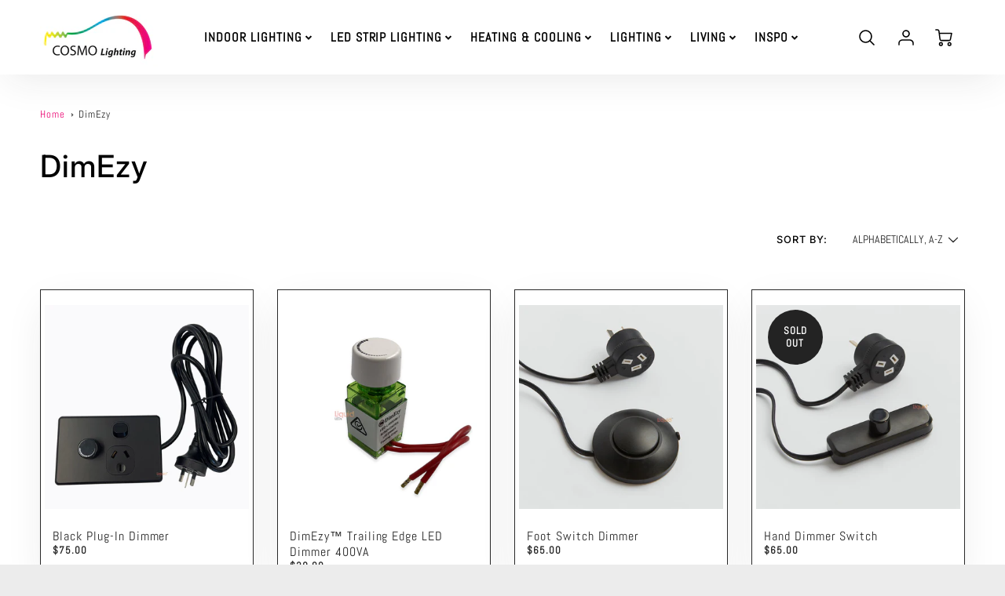

--- FILE ---
content_type: text/css
request_url: https://www.cosmolightingkensington.com/cdn/shop/t/8/assets/component-facets.css?v=128988715928051022761712859209
body_size: 2529
content:
summary{cursor:pointer;list-style:none;position:relative}summary .icon-caret{position:absolute;height:.6rem;right:1.5rem;top:calc(50% - .2rem)}summary::-webkit-details-marker{display:none}.disclosure-section--zIndex{z-index:600!important}.disclosure-has-popup{position:relative}.disclosure-has-popup[open]>summary:before{position:fixed;top:0;right:0;bottom:0;left:0;z-index:2;display:block;cursor:default;content:" ";background:transparent}.disclosure-has-popup>summary:before{display:none}.disclosure-has-popup[open]>summary+*{z-index:100}@media screen and (min-width: 750px){.disclosure-has-popup[open]>summary+*{z-index:6}.facets .disclosure-has-popup[open]>summary+*{z-index:2}}.facets-container{display:grid;grid-template-columns:repeat(2,auto);grid-template-rows:repeat(2,auto)}.active-facets-mobile{width:inherit;margin-bottom:.5rem;padding:0 10px}@media screen and (min-width: 750px){.facets-container>*+*{margin-top:0}.facets__form .product-count{grid-column-start:3;align-self:flex-start}}@media screen and (max-width: 989px){.facets-container{grid-template-columns:auto minmax(0,max-content);column-gap:2rem}}.facet-filters{align-items:flex-start;display:flex;grid-column:2;grid-row:1;padding-left:2.5rem}@media screen and (min-width: 990px){.facet-filters{padding-left:3rem}}.facet-filters__label{display:block;color:var(--color-foreground-85);margin:0 2rem 0 0}.facet-filters__summary{display:flex;align-items:center;justify-content:space-between;cursor:pointer;height:4.5rem;padding:0 1.5rem;min-width:25rem;margin-top:2.4rem;border:.1rem solid rgba(var(--color-foreground),.55)}.facet-filters__summary:after{position:static}.facet-filters__field{align-items:center;display:flex;flex-grow:1;justify-content:flex-end}.facet-filters__field .select{width:auto;display:flex;align-items:center;position:relative}.facet-filters button{margin-left:2.5rem}.facet-filters__sort{border:0;height:auto;line-height:calc(1 + .5 / var(--font-body-scale));margin:0;padding-left:0;padding-right:1.75rem;-webkit-appearance:none;appearance:none;background-image:none;z-index:7;background-color:transparent}@media screen and (forced-colors: active){.facet-filters__sort{border:none}}.facet-filters__sort,.facet-filters__sort:hover{box-shadow:none}.mobile-facets__sort .select__select:focus-visible{outline:.2rem solid rgba(var(--color-foreground),.5);outline-offset:.3rem;box-shadow:0 0 0 .3rem var(--color-background),0 0 .5rem .4rem rgba(var(--color-foreground),.3)}.mobile-facets__sort .select__select.focused,.no-js .mobile-facets__sort .select__select:focus{outline:.2rem solid rgba(var(--color-foreground),.5);outline-offset:.3rem;box-shadow:0 0 0 .3rem var(--color-background),0 0 .5rem .4rem rgba(var(--color-foreground),.3)}.facet-filters__sort:focus-visible{outline:.2rem solid rgba(var(--color-foreground),.5);outline-offset:1rem;box-shadow:0 0 0 1rem var(--color-background),0 0 .2rem 1.2rem rgba(var(--color-foreground),.3)}.facet-filters__sort.focused,.no-js .facet-filters__sort:focus{outline:.2rem solid rgba(var(--color-foreground),.5);outline-offset:1rem;box-shadow:0 0 0 1rem var(--color-background),0 0 .2rem 1.2rem rgba(var(--color-foreground),.3)}.no-js .facet-filters__sort:focus:not(:focus-visible),.no-js .mobile-facets__sort .select__select:focus:not(:focus-visible){outline:0;box-shadow:none}.facet-filters__sort+.icon-caret{right:0;height:.5rem;padding:0 .5rem;position:absolute;z-index:5}.facets{display:block;grid-column-start:span 2}.facets__form{display:grid;gap:0 3.5rem;grid-template-columns:1fr max-content}.facets__wrapper{align-items:center;align-self:flex-start;grid-column:1;grid-row:1;display:flex;flex-wrap:wrap;grid-gap:.5em}.facets__heading{display:block;color:rgba(var(--color-foreground),.85)}.facets__reset{margin-left:auto}.facets__disclosure{position:relative}.facets__summary{color:rgba(var(--color-foreground),.75);font-size:var(--header6);border:2px solid transparent;border-radius:2em}.facets__summary--no-options{opacity:.4}.facets__summary.facets__summary--active>div{background-color:var(--color_accent);color:var(--color_secondary_header)}.facets__disclosure[open] .facets__summary,.facets__summary:hover{color:rgb(var(--color-foreground));border-color:rgba(var(--color-foreground),.2)}.facets__disclosure[open] .facets__display{animation:animateMenuOpen var(--duration-default) ease}.facets__summary span{transition:text-decoration var(--duration-short) ease}.facets__summary:hover span{text-underline-offset:.3rem}.disclosure-has-popup[open]>.facets__summary:before{z-index:2}.facets__summary>span{line-height:calc(1 + .3 / var(--font-body-scale))}.facets__summary .icon-caret{right:0;height:.5rem;padding:0 1rem}.facets__display{background-color:var(--color-background);position:absolute;border:1px solid rgba(var(--color-foreground),.2);top:calc(100% + 1rem);width:18rem;max-height:55rem;overflow-y:auto;padding:1.5em 2em;border-radius:.4em;z-index:10}.facets__header{border-bottom:1px solid rgba(var(--color-foreground),.2);padding:1em 0;display:flex;justify-content:space-between;align-items:center;position:sticky;top:0;background-color:var(--color-background);z-index:1;display:none}.facets__list{padding:0}.facets__item{display:flex;align-items:center}.facets__item label,.facets__item input[type=checkbox]{cursor:pointer;text-transform:none;font-weight:unset;display:grid;align-items:center;grid-template-columns:1fr max-content max-content;grid-gap:1em}.facet-checkbox{padding:.75em 0;flex-grow:1;position:relative;display:flex;word-break:break-word}.facets__visual-display-wrapper{display:flex;justify-content:center;flex-shrink:0;width:50px}.facet-checkbox input[type=checkbox]{position:absolute;opacity:1;width:24px;height:24px;z-index:-1;appearance:none;-webkit-appearance:none;grid-column-start:4}.facet-checkbox>svg{background-color:var(--color-background);flex-shrink:0;grid-column-start:4}.facet-checkbox .icon-checkmark{visibility:hidden;position:absolute;z-index:5;margin-left:.55em;grid-column-start:4}.facet-checkbox>input[type=checkbox]:checked~.icon-checkmark{visibility:visible}@media screen and (forced-colors: active){.facet-checkbox>svg{background-color:inherit;border:.1rem solid var(--color-background)}.facet-checkbox>input[type=checkbox]:checked~.icon-checkmark{border:none}}.facet-checkbox--disabled{color:rgba(var(--color-foreground),.4)}.facets__price{display:flex}.facets__price .field+.field-currency{margin-left:2rem}.facets__price .field{align-items:center}.facets__price .field-currency{align-self:center;margin-right:.6rem}.facets__price .field__label{left:1.25rem}button.facets__button{min-height:0;margin:0 0 0 .5rem;box-shadow:none;padding-top:1.4rem;padding-bottom:1.4rem}.facets__button-no-js{min-width:auto;transform:translateY(-.6rem)}.active-facets{display:flex;flex-wrap:wrap;width:100%;grid-column:1 / -1;grid-row:3;grid-gap:1em}.active-facets__button{display:block;padding-left:.2rem;padding-right:.2rem;text-decoration:none}span.active-facets__button-inner{color:rgb(var(--color-foreground));box-shadow:0 0 0 .1rem rgb(var(--color-foreground));border-radius:2.6rem;min-height:0;min-width:0;padding:.5rem 1rem;display:flex;align-items:center;justify-content:space-between;padding:.35em 1em}.active-facets__button-wrapper{align-items:center;display:flex;justify-content:center}.active-facets__button-wrapper *{font-size:var(--header6)}@media screen and (max-width: 989px){.active-facets{margin:0 -1.2rem;width:initial}.active-facets__button,.active-facets__button-remove{margin:0;padding:initial}span.active-facets__button-inner{padding-bottom:.3rem;padding-top:.3rem}.active-facets__button-wrapper{padding-top:0}}.active-facets__button:hover .active-facets__button-inner{box-shadow:0 0 0 .2rem rgb(var(--color-foreground))}.active-facets__button--light .active-facets__button-inner{box-shadow:0 0 0 .1rem rgba(var(--color-foreground),.2)}.active-facets__button--light:hover .active-facets__button-inner{box-shadow:0 0 0 .2rem rgba(var(--color-foreground),.4)}a.active-facets__button:focus-visible{outline:none;box-shadow:none}a.active-facets__button.focused,.no-js a.active-facets__button:focus{outline:none;box-shadow:none}a.active-facets__button:focus-visible .active-facets__button-inner{box-shadow:0 0 0 .1rem rgba(var(--color-foreground),.2),0 0 0 .2rem var(--color-background),0 0 0 .4rem rgb(var(--color-foreground));outline:none}a.active-facets__button.focused .active-facets__button-inner,.no-js a.active-facets__button:focus .active-facets__button-inner{box-shadow:0 0 0 .1rem rgba(var(--color-foreground),.2),0 0 0 .2rem var(--color-background),0 0 0 .4rem rgb(var(--color-foreground));outline:none}.active-facets__button svg{align-self:center;flex-shrink:0;pointer-events:none;padding:.5em 0 .5em .5em}.active-facets facet-remove:only-child{display:none}.active-facets__button.disabled,.mobile-facets__clear.disabled{pointer-events:none}.mobile-facets__clear-wrapper{align-items:center;display:flex;justify-content:center}.mobile-facets{position:fixed;top:0;left:0;right:0;bottom:0;z-index:100;background-color:rgba(var(--color-foreground),.5);pointer-events:none}.mobile-facets__disclosure{display:flex}.mobile-facets__wrapper{margin-left:0;display:flex;position:relative}.mobile-facets__wrapper .disclosure-has-popup[open]{z-index:302}.mobile-facets__wrapper .disclosure-has-popup[open]>summary:before{height:100vh;z-index:3}.mobile-facets__inner{background-color:var(--color-background);width:calc(100% - 5rem);margin-left:auto;height:100%;overflow-y:auto;pointer-events:all;transition:transform var(--duration-short) ease;max-width:37.5rem;display:flex;flex-direction:column}.menu-opening .mobile-facets__inner{transform:translate(0)}.js .disclosure-has-popup:not(.menu-opening) .mobile-facets__inner{transform:translate(105vw)}.mobile-facets__header{background-color:var(--color-background);border-bottom:.1rem solid rgba(var(--color-foreground),.08);padding:2em;text-align:center;display:flex;position:sticky;top:0;z-index:2}.mobile-facets__header-inner{flex-grow:1;position:relative}.mobile-facets__info{padding:0 2.6rem}.mobile-facets__count{margin:0;flex-grow:1}.mobile-facets__open-wrapper{display:inline-block}.mobile-facets__open{text-align:left;width:100%;padding-top:.5rem;padding-bottom:.5rem;display:flex;align-items:center;color:rgba(var(--color-link),var(--alpha-link))}.mobile-facets__open-label{transition:text-decoration var(--duration-short) ease}.mobile-facets__open:hover .mobile-facets__open-label{text-decoration:underline;text-underline-offset:.3rem}.mobile-facets__open>*+*{margin-left:1rem}.mobile-facets__open svg{width:2rem}.mobile-facets__close{display:none;align-items:center;justify-content:center;position:fixed;top:.7rem;right:1rem;width:4.4rem;height:4.4rem;z-index:101;opacity:0;transition:opacity var(--duration-short) ease}.mobile-facets__close svg{width:2.2rem}details.menu-opening .mobile-facets__close{display:flex;opacity:1}details.menu-opening .mobile-facets__close svg{margin:0}.mobile-facets__close-button{align-items:center;background-color:transparent;display:flex;font:inherit;letter-spacing:inherit;margin-top:1.5rem;text-decoration:none;text-transform:none}.no-js .mobile-facets__close-button{display:none}.mobile-facets__close-button .icon-arrow{transform:rotate(180deg);margin-right:1rem}.mobile-facets__main{padding:1rem 0 0;position:relative;z-index:1;flex-grow:1;display:flex;flex-direction:column}.mobile-facets__details[open] .icon-caret{transform:rotate(180deg)}.no-js .mobile-facets__details{border-bottom:1px solid rgba(var(--color-foreground),.04)}.mobile-facets__highlight{opacity:0;visibility:hidden}.mobile-facets__checkbox:checked+.mobile-facets__highlight{visibility:visible;opacity:1;position:absolute;top:0;left:0;right:0;bottom:0;display:block;background-color:rgba(var(--color-foreground),.04)}.mobile-facets__summary{padding:1.3em 2em;background-image:none;-webkit-appearance:none}.mobile-facets__details summary::marker{display:none}.mobile-facets__summary svg{margin-left:auto}.mobile-facets__summary>div,.facets__summary>div{display:flex;align-items:center}.facets__summary>div{padding:1em 3.5em 1em 1.75em;background-color:#f4f4f4;border-radius:2em}.js .mobile-facets__submenu{position:absolute;top:0;width:100%;bottom:0;left:0;background-color:var(--color-background);z-index:15;transform:translate(100%);visibility:hidden;display:flex;flex-direction:column}.js details[open]>.mobile-facets__submenu{transition:transform .4s cubic-bezier(.29,.63,.44,1),visibility .4s cubic-bezier(.29,.63,.44,1)}.js details[open].menu-opening>.mobile-facets__submenu{transform:translate(0);visibility:visible}.js .menu-drawer__submenu .mobile-facets__submenu{overflow-y:auto}.mobile-facets__item{position:relative}input.mobile-facets__checkbox{border:0;width:1.6rem;height:1.6rem;position:absolute;left:2.1rem;top:1.2rem;z-index:0;appearance:none;-webkit-appearance:none;background-color:unset}.mobile-facets__label{padding:1.5rem 2rem 1.5rem 1.4rem;width:100%;background-color:var(--color-background);transition:background-color .2s ease;word-break:break-word;display:flex;text-transform:none;font-weight:unset;align-items:center}.mobile-facets__list{padding:0 2rem}.mobile-facets__label>svg{background-color:transparent;position:relative;z-index:2;margin-right:1.2rem;flex-shrink:0}.mobile-facets__label .icon-checkmark{position:absolute;top:2rem;left:1.6rem;background-color:transparent;visibility:hidden}.mobile-facets__label>input[type=checkbox]:checked~.icon-checkmark{visibility:visible}.mobile-facets__arrow,.mobile-facets__summary .icon-caret{margin-left:auto;display:block}.mobile-facets__label--disabled{opacity:.5}.mobile-facets__footer{background-color:var(--color_mobile_bg);border-top:.1rem solid rgba(var(--color-foreground),.08);padding:2rem;bottom:0;position:sticky;display:flex;z-index:10;margin-top:auto}.mobile-facets__footer>*+*{margin-left:1rem}.mobile-facets__footer>*{width:50%}.mobile-facets__footer noscript .button{width:100%}.mobile-facets__sort{display:flex}.mobile-facets__sort label{flex-shrink:0}.mobile-facets__sort .select{width:auto;display:flex;flex-direction:column;justify-content:space-between;position:relative}.no-js .mobile-facets__sort .select{position:relative;right:-1rem}.mobile-facets__sort .select .icon-caret{right:0;height:100%;position:absolute;z-index:2;padding:.75em}.mobile-facets__sort .select__select{box-shadow:none;margin-left:.5rem;margin-right:.5rem;padding-left:.5rem;padding-right:1.5rem;background:transparent;z-Index:2}.product-count{align-self:center;position:relative;text-align:right}.product-count__text.loading{visibility:hidden}.product-count .loading-overlay__spinner{display:none;position:absolute;right:0;top:50%;transform:translateY(-50%);width:1.8rem}.product-count__text.loading+.loading-overlay__spinner{display:block}.field__input,.customer .field input,.customer select{-webkit-appearance:none;appearance:none;background-color:transparent;border:.1rem solid transparent;border-radius:0;color:rgb(var(--color-foreground));font-size:1.6rem;width:100%;box-shadow:0 0 0 .1rem rgba(var(--color-foreground),.55);height:4.5rem;box-sizing:border-box;transition:box-shadow var(--duration-short) ease;height:2.5rem}.field{position:relative;width:100%;display:flex}.customer .field{display:block}.field--with-error{flex-wrap:wrap}.field__input,.customer .field input{flex-grow:1;text-align:left;padding:1.25rem 1rem;font-size:var(--header6)}.field__label{left:1.25rem;top:.8rem;margin-bottom:0;pointer-events:none;position:absolute;transition:top var(--duration-short) ease,font-size var(--duration-short) ease;color:rgba(var(--color-foreground),.75);text-transform:none}.field__input:focus~.field__label,.field__input:not(:placeholder-shown)~.field__label,.field__input:-webkit-autofill~.field__label,.customer .field input:focus~label,.customer .field input:not(:placeholder-shown)~label,.customer .field input:-webkit-autofill~label{font-size:.5rem;top:.5em;letter-spacing:.04rem}.field__input:focus,.field__input:not(:placeholder-shown),.field__input:-webkit-autofill,.customer .field input:focus,.customer .field input:not(:placeholder-shown),.customer .field input:-webkit-autofill{padding:1.25rem 1rem}.field__input::-webkit-search-cancel-button,.customer .field input::-webkit-search-cancel-button{display:none}.field__input::placeholder,.customer .field input::placeholder{opacity:0}.field__button{align-items:center;background-color:transparent;border:0;color:currentColor;cursor:pointer;display:flex;height:4.4rem;justify-content:center;overflow:hidden;padding:0;position:absolute;right:0;top:0;width:4.4rem}.field__button>svg{height:2.5rem;width:2.5rem}.field__input:-webkit-autofill~.field__button,.field__input:-webkit-autofill~.field__label,.customer .field input:-webkit-autofill~label{color:#000}@media screen and (max-width: 768px){.facets__price{padding:1em}}
/*# sourceMappingURL=/cdn/shop/t/8/assets/component-facets.css.map?v=128988715928051022761712859209 */


--- FILE ---
content_type: text/javascript
request_url: https://www.cosmolightingkensington.com/cdn/shop/t/8/assets/theme_sections.nomin.js?v=119087921163145264131712859210
body_size: 1240
content:
(function(modules){function webpackJsonpCallback(data){for(var chunkIds=data[0],moreModules=data[1],executeModules=data[2],moduleId,chunkId,i2=0,resolves=[];i2<chunkIds.length;i2++)chunkId=chunkIds[i2],Object.prototype.hasOwnProperty.call(installedChunks,chunkId)&&installedChunks[chunkId]&&resolves.push(installedChunks[chunkId][0]),installedChunks[chunkId]=0;for(moduleId in moreModules)Object.prototype.hasOwnProperty.call(moreModules,moduleId)&&(modules[moduleId]=moreModules[moduleId]);for(parentJsonpFunction&&parentJsonpFunction(data);resolves.length;)resolves.shift()();return deferredModules.push.apply(deferredModules,executeModules||[]),checkDeferredModules()}function checkDeferredModules(){for(var result,i2=0;i2<deferredModules.length;i2++){for(var deferredModule=deferredModules[i2],fulfilled=!0,j=1;j<deferredModule.length;j++){var depId=deferredModule[j];installedChunks[depId]!==0&&(fulfilled=!1)}fulfilled&&(deferredModules.splice(i2--,1),result=__webpack_require__(__webpack_require__.s=deferredModule[0]))}return result}var installedModules={},installedChunks={32:0},deferredModules=[];function __webpack_require__(moduleId){if(installedModules[moduleId])return installedModules[moduleId].exports;var module=installedModules[moduleId]={i:moduleId,l:!1,exports:{}};return modules[moduleId].call(module.exports,module,module.exports,__webpack_require__),module.l=!0,module.exports}__webpack_require__.m=modules,__webpack_require__.c=installedModules,__webpack_require__.d=function(exports,name,getter){__webpack_require__.o(exports,name)||Object.defineProperty(exports,name,{enumerable:!0,get:getter})},__webpack_require__.r=function(exports){typeof Symbol!="undefined"&&Symbol.toStringTag&&Object.defineProperty(exports,Symbol.toStringTag,{value:"Module"}),Object.defineProperty(exports,"__esModule",{value:!0})},__webpack_require__.t=function(value,mode){if(mode&1&&(value=__webpack_require__(value)),mode&8||mode&4&&typeof value=="object"&&value&&value.__esModule)return value;var ns=Object.create(null);if(__webpack_require__.r(ns),Object.defineProperty(ns,"default",{enumerable:!0,value:value}),mode&2&&typeof value!="string")for(var key in value)__webpack_require__.d(ns,key,function(key2){return value[key2]}.bind(null,key));return ns},__webpack_require__.n=function(module){var getter=module&&module.__esModule?function(){return module.default}:function(){return module};return __webpack_require__.d(getter,"a",getter),getter},__webpack_require__.o=function(object,property){return Object.prototype.hasOwnProperty.call(object,property)},__webpack_require__.p="";var jsonpArray=window.loftWebpackJsonp=window.loftWebpackJsonp||[],oldJsonpFunction=jsonpArray.push.bind(jsonpArray);jsonpArray.push=webpackJsonpCallback,jsonpArray=jsonpArray.slice();for(var i=0;i<jsonpArray.length;i++)webpackJsonpCallback(jsonpArray[i]);var parentJsonpFunction=oldJsonpFunction;return deferredModules.push([18,0]),checkDeferredModules()})({18:function(module,__webpack_exports__,__webpack_require__){"use strict";__webpack_require__.r(__webpack_exports__);var _vendors_global_events_js__WEBPACK_IMPORTED_MODULE_0__=__webpack_require__(1),_vendors_global_events_js__WEBPACK_IMPORTED_MODULE_0___default=__webpack_require__.n(_vendors_global_events_js__WEBPACK_IMPORTED_MODULE_0__);__webpack_require__.p=window.__webpack_public_path__,function(){if(typeof window.CustomEvent=="function")return!1;function CustomEvent2(event,params){params=params||{bubbles:!1,cancelable:!1,detail:null};var evt=document.createEvent("CustomEvent");return evt.initCustomEvent(event,params.bubbles,params.cancelable,params.detail),evt}window.CustomEvent=CustomEvent2,typeof Object.assign!="function"&&Object.defineProperty(Object,"assign",{value:function(target,varArgs){"use strict";if(target==null)throw new TypeError("Cannot convert undefined or null to object");for(var to=Object(target),index=1;index<arguments.length;index++){var nextSource=arguments[index];if(nextSource!=null)for(var nextKey in nextSource)Object.prototype.hasOwnProperty.call(nextSource,nextKey)&&(to[nextKey]=nextSource[nextKey])}return to},writable:!0,configurable:!0})}(),window.theme=window.theme||{},window.theme.sections=window.theme.sections||{},window.theme.scripts=window.theme.scripts||{};var loadedScripts=[];function canLoadScript(self){return{loadScript:function(callback){if(self.script!==void 0){var scriptArray=self.script;scriptArray.forEach(function(script){var scriptSrc=script.scriptSrc;loadedScripts.includes(scriptSrc)?self.initScript(script):loadJS(scriptSrc,function(){loadedScripts.push(scriptSrc),self.initScript(script)}.bind(self))})}}}}function canRunScript(self){return{initScript:function(scriptToInit){var sectionType=scriptToInit.type,scriptObject=window.theme.scripts[sectionType],scriptInitFn=scriptObject.init,container=self.container;scriptInitFn(container)}}}function scriptBehaviors(self){return Object.assign({},canRunScript(self),canLoadScript(self))}function shopifySection(container,type,id,script){var self={container:container,type:type,id:id,script:script};function sectionThemeEditorActions(self2){return{getSectionId:function(){return console.log(self2.id)}}}return Object.assign(self,scriptBehaviors(self),sectionThemeEditorActions(self))}function getContainerAttribute(container,name){var attributeData=container.getAttribute(name),attributeArray=attributeData.split(" ");return attributeArray}function createSection(data){return shopifySection(data.sectionToBuild,data.sectionType,data.sectionId,data.sectionScriptSrc)}function getScriptSrc(sectionType){var sectionTypeArray=sectionType,sectionScripts=[];return sectionTypeArray.forEach(function(item){var scriptData={type:item,scriptSrc:window.theme.scripts[item].src};sectionScripts.push(scriptData)}),sectionScripts}function processSection(container){var newSection,sectionData={sectionToBuild:container,sectionType:getContainerAttribute(container,"data-section-type"),sectionId:getContainerAttribute(container,"data-section-id")[0],sectionScriptSrc:getScriptSrc(getContainerAttribute(container,"data-section-type"))};newSection=createSection(sectionData),newSection.loadScript()}function targetIsSection(eventTarget){return eventTarget.getAttribute("data-section-type")}function watchLoadEvents(){document.addEventListener("lazyloaded",function(e){var sectionEvent=e.target;targetIsSection(sectionEvent)!==null&&processSection(sectionEvent),sectionEvent.classList.contains("ProductImg-product-template")&&e.target.dispatchEvent(productImageLoaded)})}var productImageLoaded=new CustomEvent("loft:ProductImage__Loaded"),sectionManager=watchLoadEvents()}});
//# sourceMappingURL=/cdn/shop/t/8/assets/theme_sections.nomin.js.map?v=119087921163145264131712859210


--- FILE ---
content_type: image/svg+xml
request_url: https://chicons.io/images/editor/icon-library/sales/color/shop.svg
body_size: 4170
content:
<?xml version="1.0" encoding="iso-8859-1"?>
<!-- Generator: Adobe Illustrator 19.0.0, SVG Export Plug-In . SVG Version: 6.00 Build 0)  -->
<svg version="1.1" id="Capa_1" xmlns="http://www.w3.org/2000/svg" xmlns:xlink="http://www.w3.org/1999/xlink" x="0px" y="0px"
	 viewBox="0 0 512 512" style="enable-background:new 0 0 512 512;" xml:space="preserve">
<rect x="39.565" y="183.85" style="fill:#FFEDB1;" width="432.87" height="272.55"/>
<path style="fill:#FFE17D;" d="M39.565,248.479c9.376,3.507,19.477,5.517,30.06,5.517c23.712,0,46.104-9.903,62.125-26.508
	c16.022,16.605,38.413,26.508,62.125,26.508s46.104-9.903,62.125-26.508c16.022,16.605,38.413,26.508,62.125,26.508
	s46.104-9.903,62.125-26.508c16.022,16.605,38.413,26.508,62.125,26.508c10.584,0,20.684-2.01,30.06-5.517v-64.624H39.565V248.479z"
	/>
<path style="fill:#DC4655;" d="M504.5,167.823c0,34.311-27.814,62.125-62.125,62.125c-24.839,0-46.273-14.577-56.214-35.643
	c-2.423-5.135-9.398-5.135-11.821,0c-9.941,21.066-31.376,35.643-56.214,35.643s-46.273-14.577-56.214-35.643
	c-2.423-5.135-9.398-5.135-11.821,0c-9.941,21.066-31.376,35.643-56.214,35.643s-46.273-14.577-56.214-35.643
	c-2.423-5.135-9.398-5.135-11.821,0c-9.941,21.066-31.376,35.643-56.214,35.643c-34.311,0-62.125-27.814-62.125-62.125
	l59.51-104.148c2.854-4.995,8.167-8.078,13.92-8.078h350.134c5.753,0,11.065,3.083,13.92,8.078L504.5,167.823z"/>
<path style="fill:#E6646E;" d="M431.067,55.597H80.933c-5.753,0-11.065,3.083-13.92,8.078L7.5,167.823h497L444.987,63.675
	C442.132,58.68,436.82,55.597,431.067,55.597z"/>
<g>
	<rect x="336.16" y="264.02" style="fill:#FFFFFF;" width="96.19" height="192.39"/>
	<rect x="79.64" y="264.02" style="fill:#FFFFFF;" width="216.44" height="152.31"/>
</g>
<g>
	<polygon style="fill:#FFF6D8;" points="193.247,288.065 103.694,288.065 103.694,377.617 	"/>
	<polygon style="fill:#FFF6D8;" points="117.309,392.273 143.774,392.273 247.984,288.065 221.519,288.065 	"/>
	<polygon style="fill:#FFF6D8;" points="272.032,312.112 191.871,392.273 272.032,392.273 	"/>
	<polygon style="fill:#FFF6D8;" points="408.306,302.151 408.306,288.065 360.21,288.065 360.21,350.247 	"/>
	<polygon style="fill:#FFF6D8;" points="360.21,384.258 360.21,392.273 408.306,392.273 408.306,336.161 	"/>
</g>
<path d="M488.468,448.903h-8.532V226.401C499.202,214.004,512,192.387,512,167.823c0-1.305-0.341-2.588-0.988-3.721L451.499,59.954
	c-4.18-7.313-12.009-11.857-20.432-11.857H80.933c-8.423,0-16.252,4.543-20.432,11.857L0.988,164.102
	C0.341,165.234,0,166.518,0,167.823c0,24.564,12.798,46.181,32.064,58.578v222.503h-8.532c-4.142,0-7.5,3.358-7.5,7.5
	s3.358,7.5,7.5,7.5h464.936c4.143,0,7.5-3.358,7.5-7.5S492.61,448.903,488.468,448.903z M15.517,175.323h24.044
	c4.142,0,7.5-3.358,7.5-7.5s-3.358-7.5-7.5-7.5H20.424l53.101-92.927c1.516-2.652,4.354-4.299,7.408-4.299h350.134
	c3.054,0,5.893,1.647,7.408,4.299l53.1,92.927h-19.141c-4.143,0-7.5,3.358-7.5,7.5s3.357,7.5,7.5,7.5h24.048
	c-3.667,26.584-26.532,47.125-54.108,47.125c-27.575,0-50.429-20.543-54.097-47.125h52.096c4.143,0,7.5-3.358,7.5-7.5
	s-3.357-7.5-7.5-7.5H71.631c-4.142,0-7.5,3.358-7.5,7.5s3.358,7.5,7.5,7.5h52.091c-3.668,26.582-26.523,47.125-54.097,47.125
	C42.049,222.448,19.184,201.906,15.517,175.323z M372.222,175.323c-3.668,26.582-26.523,47.125-54.097,47.125
	c-27.575,0-50.429-20.543-54.097-47.125H372.222z M247.972,175.323c-3.668,26.582-26.523,47.125-54.097,47.125
	s-50.429-20.543-54.097-47.125H247.972z M47.064,233.674c7.081,2.433,14.665,3.773,22.561,3.773
	c27.095,0,50.624-15.556,62.125-38.207c11.501,22.65,35.03,38.207,62.125,38.207s50.624-15.556,62.125-38.207
	c11.501,22.65,35.03,38.207,62.125,38.207s50.624-15.556,62.125-38.207c11.501,22.65,35.03,38.207,62.125,38.207
	c7.896,0,15.48-1.34,22.561-3.772v215.228h-25.081V264.016c0-4.142-3.357-7.5-7.5-7.5h-96.193c-4.143,0-7.5,3.358-7.5,7.5v184.887
	H47.064V233.674z M424.854,408.823h-81.193V271.516h81.193V408.823z M343.661,423.823h81.193v25.081h-81.193V423.823z"/>
<path d="M296.081,256.516H79.645c-4.142,0-7.5,3.358-7.5,7.5v152.307c0,4.142,3.358,7.5,7.5,7.5h216.436c4.143,0,7.5-3.358,7.5-7.5
	V264.016C303.581,259.874,300.224,256.516,296.081,256.516z M288.581,408.823H87.145V271.516h201.436V408.823z"/>
<g>
</g>
<g>
</g>
<g>
</g>
<g>
</g>
<g>
</g>
<g>
</g>
<g>
</g>
<g>
</g>
<g>
</g>
<g>
</g>
<g>
</g>
<g>
</g>
<g>
</g>
<g>
</g>
<g>
</g>
</svg>


--- FILE ---
content_type: application/javascript; charset=utf-8
request_url: https://analyzely.gropulse.com/get_script?shop=cosmo-lighting-kensington.myshopify.com
body_size: -125
content:

  (function(){
    if (location.pathname.includes('/thank_you') || location.pathname.includes('/thank-you')) {
      var script = document.createElement("script");
      script.type = "text/javascript";
      script.src = "https://analyzely.gropulse.com/get_purchase_page_script?shop=cosmo-lighting-kensington.myshopify.com";
      document.getElementsByTagName("head")[0].appendChild(script);
    }
  })();
  

--- FILE ---
content_type: image/svg+xml
request_url: https://chicons.io/images/editor/icon-library/sales/color/shield.svg
body_size: 4439
content:
<?xml version="1.0" encoding="iso-8859-1"?>
<!-- Generator: Adobe Illustrator 19.0.0, SVG Export Plug-In . SVG Version: 6.00 Build 0)  -->
<svg version="1.1" id="Capa_1" xmlns="http://www.w3.org/2000/svg" xmlns:xlink="http://www.w3.org/1999/xlink" x="0px" y="0px"
	 viewBox="0 0 512.001 512.001" style="enable-background:new 0 0 512.001 512.001;" xml:space="preserve">
<path style="fill:#DBD9DC;" d="M490.725,70.095L259.945,8.602c-2.707-0.721-5.556-0.721-8.263,0.002L21.27,70.094
	c-3.462,0.924-5.901,3.991-5.95,7.574c-0.577,41.912,5.948,291.948,236.603,424.564c2.448,1.407,5.545,1.445,8.026,0.096
	c231.064-125.65,237.324-382.16,236.729-424.663C496.629,74.08,494.19,71.018,490.725,70.095z"/>
<path style="fill:#C9C6CA;" d="M255.803,8.063c-1.386,0.001-2.771,0.181-4.12,0.541L21.27,70.094
	c-3.461,0.924-5.901,3.994-5.95,7.577c-0.577,41.921,5.953,291.949,236.603,424.561c1.188,0.683,2.53,1.029,3.879,1.065V8.063z"/>
<path style="fill:#FFD164;" d="M441.237,106.688L259.949,58.383c-2.704-0.721-5.551-0.721-8.255,0L70.389,106.688
	c-3.765,1.003-6.245,4.552-5.926,8.437c6.152,75.076,37.848,235.553,186.947,330.551c2.649,1.688,6.137,1.688,8.786,0
	c149.099-94.998,180.814-255.475,186.967-330.551C447.48,111.241,445.002,107.691,441.237,106.688z"/>
<path style="fill:#FFE17D;" d="M255.822,82.173l166.076,44.252c-7.728,68.555-39.209,207.419-166.095,293.362
	C128.935,333.856,97.456,194.984,89.727,126.425L255.822,82.173"/>
<path style="fill:#FFFFFF;" d="M239.967,320.163c-4.102,0-8.209-1.566-11.336-4.698l-68.833-68.833
	c-6.264-6.26-6.264-16.414,0-22.673c6.256-6.264,16.418-6.264,22.673,0l57.497,57.493L340.87,180.554
	c6.256-6.264,16.418-6.264,22.673,0c6.264,6.26,6.264,16.414,0,22.673l-112.24,112.238
	C248.175,318.597,244.07,320.163,239.967,320.163z"/>
<path d="M504.001,71.231c-0.175-3.244-2.419-6.007-5.559-6.843L257.744,0.253c-1.267-0.337-2.599-0.337-3.865,0L13.557,64.389
	c-3.134,0.837-5.376,3.593-5.556,6.832c-0.167,3-3.758,74.526,24.369,164.954c16.531,53.146,40.663,101.67,71.727,144.226
	c38.858,53.234,88.698,97.185,148.134,130.636c1.141,0.642,2.409,0.964,3.678,0.964c1.208,0,2.417-0.292,3.518-0.876
	c59.536-31.624,109.459-74.46,148.38-127.319c31.099-42.237,55.258-90.903,71.806-144.648
	C507.755,147.755,504.167,74.314,504.001,71.231z M465.12,235.25c-16.08,52.042-39.491,99.117-69.583,139.92
	c-35.099,47.591-79.482,86.764-132.035,116.593v-38.585c68.129-43.011,119.511-103.897,152.726-181.048
	c27.349-63.523,36.261-123.823,38.921-163.223c0.242-3.58-2.085-6.83-5.553-7.753l-15.295-4.075
	c-4.001-1.066-8.112,1.313-9.179,5.317c-1.066,4.002,1.313,8.113,5.317,9.179l9.287,2.475
	c-3.077,38.196-12.153,93.793-37.277,152.148c-31.816,73.903-80.874,132.291-145.855,173.619
	c-6.523-4.313-12.938-8.814-19.119-13.416c-3.321-2.474-8.021-1.787-10.496,1.536c-2.474,3.322-1.787,8.022,1.536,10.496
	c6.459,4.811,13.168,9.499,19.984,14v39.085c-52.577-31.452-96.972-71.664-132.082-119.684
	c-30.083-41.145-53.485-88.108-69.556-139.584C23.727,158.154,22.596,95.692,22.836,77.439l225.663-60.223v34.259L62.511,101.11
	c-3.476,0.928-5.804,4.193-5.548,7.782c1.937,27.106,7.389,69.279,22.368,116.267c24.763,77.682,66.353,142.489,123.614,192.622
	c1.423,1.246,3.184,1.857,4.939,1.857c2.087,0,4.163-0.866,5.647-2.56c2.729-3.117,2.414-7.856-0.703-10.584
	c-55.176-48.306-95.282-110.849-119.204-185.89c-13.438-42.155-18.972-80.313-21.213-106.608l183.413-48.948l142.195,37.889
	c4.003,1.065,8.113-1.313,9.179-5.317c1.066-4.002-1.313-8.113-5.317-9.179l-138.38-36.873V17.312l225.661,60.129
	C489.41,96.007,488.328,160.142,465.12,235.25z"/>
<path d="M352.205,168.357L352.205,168.357c-6.291,0-12.202,2.449-16.641,6.895l-95.597,95.593l-52.19-52.186
	c-4.441-4.448-10.353-6.898-16.643-6.898l0,0c-6.291,0-12.201,2.449-16.639,6.893c-4.446,4.444-6.897,10.355-6.897,16.643
	c0,6.288,2.449,12.197,6.895,16.64l68.829,68.83c4.442,4.448,10.353,6.898,16.644,6.898s12.201-2.449,16.641-6.895l112.236-112.236
	c4.447-4.443,6.897-10.354,6.897-16.642s-2.449-12.198-6.892-16.637C364.407,170.806,358.495,168.357,352.205,168.357z
	 M358.237,197.924L245.996,310.165c-1.608,1.61-3.749,2.497-6.03,2.497s-4.421-0.887-6.033-2.5l-68.834-68.835
	c-1.611-1.61-2.499-3.751-2.499-6.031c0-2.279,0.888-4.42,2.504-6.037c1.608-1.61,3.75-2.497,6.03-2.497s4.42,0.887,6.033,2.5
	l57.497,57.493c2.929,2.929,7.679,2.928,10.607,0l100.905-100.901c1.608-1.61,3.75-2.497,6.03-2.497s4.42,0.887,6.034,2.502
	c1.611,1.61,2.499,3.752,2.499,6.031S359.85,196.312,358.237,197.924z"/>
<g>
</g>
<g>
</g>
<g>
</g>
<g>
</g>
<g>
</g>
<g>
</g>
<g>
</g>
<g>
</g>
<g>
</g>
<g>
</g>
<g>
</g>
<g>
</g>
<g>
</g>
<g>
</g>
<g>
</g>
</svg>


--- FILE ---
content_type: image/svg+xml
request_url: https://chicons.io/images/editor/icon-library/shipping/color/customer-service-1.svg
body_size: 5658
content:
<svg id="Layer_1" height="512" viewBox="0 0 512 512" width="512" xmlns="http://www.w3.org/2000/svg" data-name="Layer 1"><path d="m430.25 410.7v84.11h-46.94v-71.73a89.993 89.993 0 0 1 21.81-58.73l.12-.18a55.738 55.738 0 0 1 25.01 46.53z" fill="#e75163"/><path d="m215 317.96v57.77l8.98 24.08.045-.03.023.03a82.533 82.533 0 0 0 63.971.055l.181.135h.01l8.79-24.27v-60.15z" fill="#efc597"/><path d="m128.31 424.25v70.56h-46.56v-84.11a55.67 55.67 0 0 1 24.11-45.91 89.961 89.961 0 0 1 22.45 59.46z" fill="#e75163"/><rect fill="#6d7486" height="27.43" rx="2.68" width="45.13" x="247.32" y="333.81"/><path d="m352.22 303.78c-.28-.06-.56-.13-.84-.2l-2.28-.6 29.42-112.59 2.28.59a29.859 29.859 0 0 1 21.34 36.45l-14.31 54.8a29.865 29.865 0 0 1 -35.61 21.55z" fill="#5fa8ed"/><path d="m358.24 185.09 20.28 5.3-29.42 112.59-22.34-5.83 14.93-57.16 14.49-55.44z" fill="#4689d3"/><path d="m237.9 159.59-.02.01a91.542 91.542 0 0 0 -37.48 14.68 50.8 50.8 0 0 0 -16.68 18.55 52.023 52.023 0 0 0 -5.99 24.25h-3.82a14.134 14.134 0 0 0 -6.93 1.8l-.01-.01a67.6 67.6 0 0 1 -5.86-27.56v-13.28a98.635 98.635 0 1 1 197.27 0v6.52l-.14.54-2.06-.54-14.49 55.44q-5.685-2.355-11.03-4.82c-49.9-22.95-77.56-52.12-92.76-75.58z" fill="#6d7486"/><path d="m330.66 235.17-.11.24v17.19a76.41 76.41 0 1 1 -152.82 0v-6.87h-3.82a13.863 13.863 0 0 1 -2.15-.16l-6.7-25.65.44-.11a12.658 12.658 0 0 1 1.48-.93 14.134 14.134 0 0 1 6.93-1.8h3.82a52.023 52.023 0 0 1 5.99-24.25 50.8 50.8 0 0 1 16.68-18.55 91.542 91.542 0 0 1 37.48-14.68l.02-.01c15.2 23.46 42.86 52.63 92.76 75.58z" fill="#ffd8b7"/><path d="m307.5 80.35a48.439 48.439 0 0 1 -.97 9.62l-.49.94a98.789 98.789 0 0 0 -92.8.11l-.09-.16a47.76 47.76 0 1 1 94.35-10.51z" fill="#4a5160"/><path d="m178.69 272.08 6.55 25.07-22.34 5.83-29.42-112.59 22.34-5.84 9.24 35.37 6.7 25.65z" fill="#4689d3"/><path d="m133.48 190.39 29.42 112.59-2.28.6a29.871 29.871 0 0 1 -36.45-21.35l-14.31-54.8a29.859 29.859 0 0 1 21.34-36.45z" fill="#5fa8ed"/><path d="m374.49 355h-77.49v1l-29 139h115v-71.92a90.135 90.135 0 0 1 21.965-58.73l.2-.15a55.257 55.257 0 0 0 -30.675-9.2z" fill="#fb6771"/><path d="m288.2 399.83-19.93 94.98h-24.66l-19.86-95 .16-.03.08.03a82.6 82.6 0 0 0 64-.03z" fill="#d4e1f4"/><path d="m243.61 495-28.61-139.27v-.73h-77.49a55.952 55.952 0 0 0 -31.8 9.82 89.747 89.747 0 0 1 22.29 59.43v70.75z" fill="#fb6771"/><path d="m230.11 306.63a76.2 76.2 0 0 1 -22.38-54.03v-35.52a52.023 52.023 0 0 1 5.99-24.25 50.8 50.8 0 0 1 16.68-18.55 96.047 96.047 0 0 1 12.688-7.167q-2.805-3.84-5.188-7.523l-.02.01a91.542 91.542 0 0 0 -37.48 14.68 50.8 50.8 0 0 0 -16.68 18.55 52.023 52.023 0 0 0 -5.99 24.25v35.52a76.454 76.454 0 0 0 91.424 74.93 76.207 76.207 0 0 1 -39.044-20.9z" fill="#e8bfa0"/><g fill="#284268"><path d="m281.263 161.193a6 6 0 0 0 9.164-7.747c-18.093-21.4-25.338-41.02-25.408-41.216a6 6 0 0 0 -11.288 4.075c.316.877 7.959 21.735 27.532 44.888z"/><path d="m374.5 349h-28.4a25.445 25.445 0 0 0 11.9-21.693v-16.776s.579.022.812.022a36 36 0 0 0 34.764-26.8l14.563-54.8a36.327 36.327 0 0 0 -16.139-39.899v-42.3c0-74.754-61.249-135.568-136-135.568s-136 60.814-136 135.564v42.3a36.342 36.342 0 0 0 -16.166 39.9l14.426 54.8a35.939 35.939 0 0 0 43.85 25.635l24.63-6.431a6.021 6.021 0 0 0 1.694-.737 80.339 80.339 0 0 0 20.566 18.983v27.8h-71.495a61.558 61.558 0 0 0 -61.505 61.7v84.118a5.951 5.951 0 0 0 5.746 6.182h348.508a5.951 5.951 0 0 0 5.746-6.186v-84.114a61.558 61.558 0 0 0 -61.5-61.7zm-29.683-53.338-10.727-2.8 13.232-50.648a5.951 5.951 0 0 0 .367-1.4l12.785-48.935 10.727 2.8zm-130.789-176.441c.11.719 2.5 15.632 14.283 36.167a98.3 98.3 0 0 0 -31.249 13.912 57.168 57.168 0 0 0 -25.032 41.868c-.524.047-1.095.121-1.61.208a61.293 61.293 0 0 1 -3.42-20.063v-13.284a92.5 92.5 0 1 1 185 0l-14.3 53.706c-51.053-22.508-78.576-51.6-92.763-72.421-15.877-23.3-18.977-41.543-19.037-41.913a6 6 0 0 0 -11.867 1.82zm3.959-38.873a41.755 41.755 0 1 1 83.51 0c0 .576-.019 1.152-.043 1.728a104.53 104.53 0 0 0 -83.419 0c-.023-.576-.048-1.152-.048-1.728zm128.013 228.085v18.874a13.589 13.589 0 0 1 -13.9 13.693h-29.1v-22.418a82.23 82.23 0 0 0 18.568-18.374 5.772 5.772 0 0 0 3.581 2.745zm50.34-82.517-14.318 54.8a23.9 23.9 0 0 1 -25.531 17.711l26.244-100.447a23.907 23.907 0 0 1 13.605 27.936zm-264.34-79.166c0-68.133 55.866-123.564 124-123.564s124 55.431 124 123.564v37.712l-16-4.14v-2.293a104.512 104.512 0 0 0 -51.24-90.064 54.382 54.382 0 0 0 .642-7.617 53.719 53.719 0 1 0 -107.438 0 54.332 54.332 0 0 0 .515 7.612 104.719 104.719 0 0 0 -51.479 90.069v.563a6.069 6.069 0 0 0 -.915.156l-22.085 5.714zm-2.022 133.965-14.318-54.8a23.907 23.907 0 0 1 13.6-27.936l26.244 100.447a23.9 23.9 0 0 1 -25.526-17.711zm37.21 14.947-26.388-100.984 10.727-2.8 26.384 100.984zm16.812-43.062v-6.87c0-3.313-2.954-5.73-6.268-5.73h-1.232l-4.382-16.773a8.009 8.009 0 0 1 1.791-.227h3.821a5.967 5.967 0 0 0 6-5.961 45.281 45.281 0 0 1 20-37.789 86.8 86.8 0 0 1 31.573-13.081c14.412 21.104 40.697 49.769 89.697 72.751v13.68a70.5 70.5 0 0 1 -141 0zm66.007 114.4h38.564l-5.771 28.281a76.165 76.165 0 0 1 -53.742.023l-8.058-40.199v-27.285a78.05 78.05 0 0 0 20.4 6.18 7.965 7.965 0 0 0 -.4 2.485v22.068c0 4.792 4.219 8.447 9.007 8.447zm2.993-12v-15h33v15zm-119 134v-17a6 6 0 0 0 -12 0v17h-34v-78.3a49.534 49.534 0 0 1 16.918-37.446 83.792 83.792 0 0 1 17.082 51v7.746a6 6 0 0 0 12 0v-7.747a95.842 95.842 0 0 0 -19.225-57.767 49.409 49.409 0 0 1 22.73-5.486h72l26.723 128zm114.483 0-16.712-80.065a90.214 90.214 0 0 0 48.415.009l-16.786 80.056zm128.517 0h-101.338l26.838-128h72a48.769 48.769 0 0 1 21.556 4.964 96.088 96.088 0 0 0 -19.056 57.118zm47 0h-35v-65.918a84.048 84.048 0 0 1 17.021-50.616 49.7 49.7 0 0 1 17.979 38.234z"/><path d="m158 384.763a6 6 0 0 0 -6 6v6.3a6 6 0 0 0 12 0v-6.3a6 6 0 0 0 -6-6z"/><path d="m158 410.058a6 6 0 0 0 -6 6v46a6 6 0 0 0 12 0v-46a6 6 0 0 0 -6-6z"/></g></svg>

--- FILE ---
content_type: image/svg+xml
request_url: https://chicons.io/images/editor/icon-library/sales/color/box.svg
body_size: 3133
content:
<?xml version="1.0" encoding="iso-8859-1"?>
<!-- Generator: Adobe Illustrator 19.0.0, SVG Export Plug-In . SVG Version: 6.00 Build 0)  -->
<svg version="1.1" id="Capa_1" xmlns="http://www.w3.org/2000/svg" xmlns:xlink="http://www.w3.org/1999/xlink" x="0px" y="0px"
	 viewBox="0 0 512 512" style="enable-background:new 0 0 512 512;" xml:space="preserve">
<path style="fill:#FFE17D;" d="M249.03,10.865L28.063,117.537c-2.77,1.337-4.531,4.143-4.531,7.219v262.485
	c0,3.076,1.761,5.881,4.531,7.219L249.03,501.135c4.404,2.126,9.536,2.126,13.94,0l220.967-106.674
	c2.77-1.337,4.531-4.143,4.531-7.219V124.757c0-3.076-1.761-5.881-4.531-7.219L262.97,10.865
	C258.566,8.739,253.434,8.739,249.03,10.865z"/>
<path style="fill:#FFC350;" d="M24.865,120.368c-0.843,1.283-1.333,2.793-1.333,4.388v262.485c0,3.077,1.761,5.881,4.531,7.219
	L249.03,501.135c2.202,1.063,4.586,1.595,6.97,1.595V231.951L24.865,120.368z"/>
<path style="fill:#FFD164;" d="M487.135,120.368c0.843,1.283,1.333,2.793,1.333,4.388v262.485c0,3.077-1.761,5.881-4.531,7.219
	L262.97,501.135c-2.202,1.063-4.586,1.595-6.97,1.595V231.951L487.135,120.368z"/>
<polygon style="fill:#FF8087;" points="408.807,158.052 176.86,46 115.718,75.636 348.185,187.863 "/>
<path style="fill:#E6646E;" d="M348.185,187.863v86.94c0,2.955,3.089,4.894,5.751,3.609l50.34-24.302
	c2.771-1.337,4.531-4.143,4.531-7.219v-88.839L348.185,187.863z"/>
<path d="M491.729,112.97L259.261,0.746c-2.061-0.994-4.461-0.994-6.521,0L20.271,112.97c-2.592,1.251-4.239,3.876-4.239,6.754
	v272.549c0,2.878,1.647,5.503,4.239,6.754l232.468,112.226c1.03,0.497,2.146,0.746,3.261,0.746s2.23-0.249,3.261-0.746
	l232.468-112.226c2.592-1.251,4.239-3.876,4.239-6.754V119.725C495.968,116.846,494.32,114.222,491.729,112.97z M256,15.828
	l215.217,103.897l-62.387,30.118c-0.395-0.301-0.812-0.579-1.27-0.8L193.805,45.853L256,15.828z M176.867,54.333l214.904,103.746
	l-44.015,21.249L132.941,75.623L176.867,54.333z M355.686,192.156l41.113-19.848v78.546l-41.113,19.848V192.156z M263.5,492.551
	V236.658l51.873-25.042c3.73-1.801,5.294-6.284,3.493-10.015c-1.801-3.729-6.284-5.295-10.015-3.493L256,223.623l-20.796-10.04
	c-3.731-1.803-8.214-0.237-10.015,3.493s-0.237,8.214,3.493,10.015l19.818,9.567v255.892L31.032,387.566V131.673l165.6,79.945
	c1.051,0.508,2.162,0.748,3.255,0.748c2.788,0,5.466-1.562,6.759-4.241c1.801-3.73,0.237-8.214-3.493-10.015l-162.37-78.386
	l74.505-35.968L340.582,192.52c0.033,0.046,0.07,0.087,0.104,0.132v89.999c0,2.581,1.327,4.98,3.513,6.353
	c1.214,0.762,2.599,1.147,3.988,1.147c1.112,0,2.227-0.247,3.26-0.746l56.113-27.089c2.592-1.251,4.239-3.875,4.239-6.754v-90.495
	l69.169-33.392v255.893L263.5,492.551z"/>
<path d="M92.926,358.48l-34.115-16.469c-3.732-1.803-8.214-0.237-10.015,3.493s-0.237,8.214,3.493,10.015l34.115,16.469
	c1.051,0.508,2.162,0.748,3.255,0.748c2.788,0,5.466-1.562,6.759-4.241C98.22,364.764,96.656,360.281,92.926,358.48z"/>
<path d="M124.323,338.042l-65.465-31.604c-3.731-1.801-8.214-0.237-10.015,3.494c-1.8,3.73-0.236,8.214,3.494,10.015l65.465,31.604
	c1.051,0.507,2.162,0.748,3.255,0.748c2.788,0,5.466-1.562,6.759-4.241C129.617,344.327,128.053,339.842,124.323,338.042z"/>
<g>
</g>
<g>
</g>
<g>
</g>
<g>
</g>
<g>
</g>
<g>
</g>
<g>
</g>
<g>
</g>
<g>
</g>
<g>
</g>
<g>
</g>
<g>
</g>
<g>
</g>
<g>
</g>
<g>
</g>
</svg>
